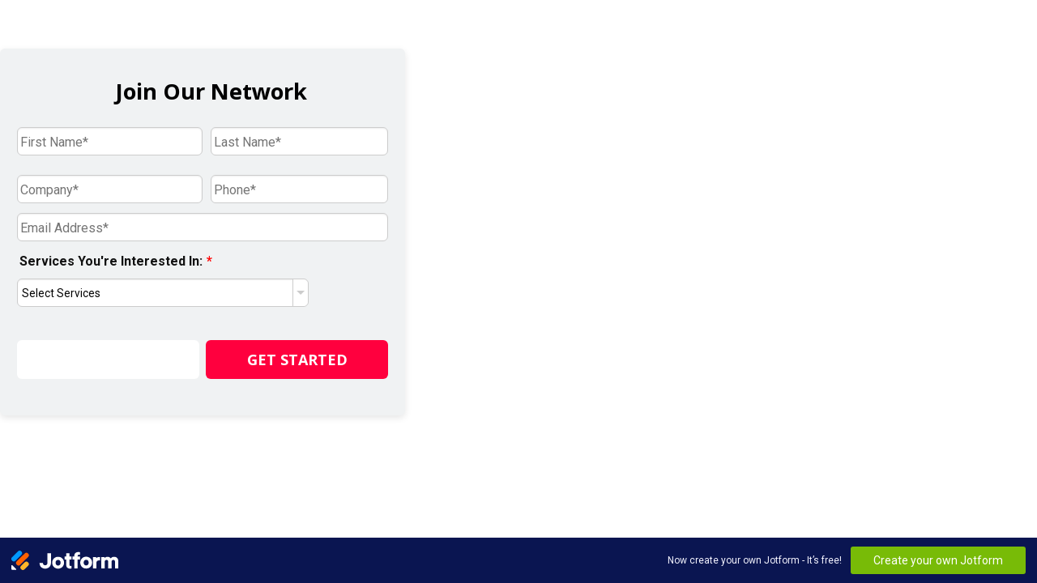

--- FILE ---
content_type: text/html; charset=utf-8
request_url: https://form.jotform.us/71758139908166
body_size: 11284
content:
<!DOCTYPE HTML PUBLIC "-//W3C//DTD HTML 4.01//EN" "http://www.w3.org/TR/html4/strict.dtd">
<html lang="en-US"  class="supernova "><head>
<meta http-equiv="Content-Type" content="text/html; charset=utf-8" />
<link rel="alternate" type="application/json+oembed" href="https://www.jotform.com/oembed/?format=json&amp;url=https%3A%2F%2Fform.jotform.com%2F71758139908166" title="oEmbed Form">
<link rel="alternate" type="text/xml+oembed" href="https://www.jotform.com/oembed/?format=xml&amp;url=https%3A%2F%2Fform.jotform.com%2F71758139908166" title="oEmbed Form">
<meta property="og:title" content="B2B Lead Form" >
<meta property="og:url" content="https://form.jotform.com/71758139908166" >
<meta property="og:description" content="Please click the link to complete this form." >
<meta name="slack-app-id" content="AHNMASS8M">
<meta property="og:image" content="https://cdn.jotfor.ms/assets/img/landing/opengraph.png" />
<link rel="shortcut icon" href="https://cdn.jotfor.ms/assets/img/favicons/favicon-2021-light%402x.png">
<link rel="apple-touch-icon" href="https://cdn.jotfor.ms/assets/img/favicons/favicon-2021-light%402x.png">
<script>
          var favicon = document.querySelector('link[rel="shortcut icon"]');
          window.isDarkMode = (window.matchMedia && window.matchMedia('(prefers-color-scheme: dark)').matches);
          if(favicon && window.isDarkMode) {
              favicon.href = favicon.href.replaceAll('favicon-2021-light%402x.png', 'favicon-2021-dark%402x.png');
          }
      </script><link rel="canonical" href="https://form.jotform.com/71758139908166" />
<meta name="viewport" content="width=device-width, initial-scale=1.0, maximum-scale=5.0, user-scalable=1" />
<meta name="HandheldFriendly" content="true" />
<title>B2B Lead Form</title>
<link href="https://cdn.jotfor.ms/s/static/d1bbaa7ce9f/static/formCss.css" rel="stylesheet" type="text/css" />
<link type="text/css" rel="stylesheet" href="https://cdn.jotfor.ms/stylebuilder/static/form-common.css?v=bfad20d
"/>
<link type="text/css" rel="stylesheet" href="https://cdn.jotfor.ms/css/styles/nova.css?3.3.68243" />
<style type="text/css">@media print{*{-webkit-print-color-adjust: exact !important;color-adjust: exact !important;}.form-section{display:inline!important}.form-pagebreak{display:none!important}.form-section-closed{height:auto!important}.page-section{position:initial!important}}</style>
<link id="custom-font" type="text/css" rel="stylesheet" href="//fonts.googleapis.com/css?family=Roboto:light,lightitalic,normal,italic,bold,bolditalic" />
<link type="text/css" rel="stylesheet" href="https://cdn.jotfor.ms/themes/CSS/59518beacf3bfe01a1218781.css?v=3.3.68243"/>
<link type="text/css" rel="stylesheet" href="https://cdn.jotfor.ms/s/static/d1bbaa7ce9f/css/styles/payment/payment_feature.css?3.3.68243" />
<style type="text/css">
    .form-label-left{
        width:300px;
    }
    .form-line{
        padding-top:12px;
        padding-bottom:12px;
    }
    .form-label-right{
        width:300px;
    }
    body, html{
        margin:0;
        padding:0;
        background:#f0f2f3;
    }

    .form-all{
        margin:0px auto;
        padding-top:0px;
        width:500px;
        color:#111111 !important;
        font-family:'Roboto';
        font-size:16px;
    }
</style>

<style type="text/css" id="form-designer-style">
@import "https://fonts.googleapis.com/css?family=Open Sans:light,lightitalic,normal,italic,bold,bolditalic|Roboto:light,lightitalic,normal,italic,bold,bolditalic";
@import (css) "@{buttonFontLink}";
    /* Injected CSS Code */

.form-all:after {
  content: "";
  display: table;
  clear: both;
}
.form-all {
  font-family: "Roboto", sans-serif;
}
.form-all {
  width: 500px;
}
.form-label-left,
.form-label-right {
  width: 300px;
}
.form-label {
  white-space: normal;
}
.form-label.form-label-auto {
  display: inline-block;
  float: left;
  text-align: left;
  width: 300px;
}
.form-label-left {
  display: inline-block;
  white-space: normal;
  float: left;
  text-align: left;
}
.form-label-right {
  display: inline-block;
  white-space: normal;
  float: left;
  text-align: right;
}
.form-label-top {
  white-space: normal;
  display: block;
  float: none;
  text-align: left;
}
.form-radio-item label:before {
  top: 0;
}
.form-all {
  font-size: 16px;
}
.form-label {
  position: relative;
}
.form-label:after {
  content: 'This label will not be seen on the form.';
  background: #FFFFE0;
  position: absolute;
  left: 0;
  top: 110%;
  width: 90px;
  opacity: 0;
  padding: 6px 9px 8px;
  -webkit-border-radius: 3px;
  -moz-border-radius: 3px;
  border-radius: 3px;
  font-size: 10px;
  font-weight: normal;
  border: 1px solid rgba(0, 0, 0, 0.2);
}
.form-label:hover:after {
  opacity: 0.8;
}
.supernova .form-label:after {
  display: none;
}
.jotform-form .form-line[data-type="control_textbox"] .form-label,
.jotform-form .form-line[data-type="control_textarea"] .form-label,
.jotform-form .form-line[data-type="control_fullname"] .form-label,
.jotform-form .form-line[data-type="control_email"] .form-label,
.jotform-form .form-line[data-type="control_address"] .form-label,
.jotform-form .form-line[data-type="control_phone"] .form-label {
  display: none;
}
.supernova {
  background-color: #f0f2f3;
  background-color: rgba(255, 255, 255, 0);
}
.supernova body {
  background-color: transparent;
}
/*
@width30: (unit(@formWidth, px) + 60px);
@width60: (unit(@formWidth, px)+ 120px);
@width90: (unit(@formWidth, px)+ 180px);
*/
/* | */
@media screen and (min-width: 480px) {
  .supernova .form-all {
    border: 1px solid rgba(230, 230, 230, 0);
    -webkit-box-shadow: 0 3px 9px rgba(0, 0, 0, 0.1);
    -moz-box-shadow: 0 3px 9px rgba(0, 0, 0, 0.1);
    box-shadow: 0 3px 9px rgba(0, 0, 0, 0.1);
  }
}
/* | */
/* | */
@media screen and (max-width: 480px) {
  .jotform-form .form-all {
    margin: 0;
    width: 100%;
  }
}
/* | */
/* | */
@media screen and (min-width: 480px) and (max-width: 767px) {
  .jotform-form .form-all {
    margin: 0;
    width: 100%;
  }
}
/* | */
/* | */
@media screen and (min-width: 480px) and (max-width: 499px) {
  .jotform-form .form-all {
    margin: 0;
    width: 100%;
  }
}
/* | */
/* | */
@media screen and (min-width: 768px) {
  .jotform-form {
    padding: 60px 0;
  }
}
/* | */
/* | */
@media screen and (max-width: 499px) {
  .jotform-form .form-all {
    margin: 0;
    width: 100%;
  }
}
/* | */
.supernova .form-all,
.form-all {
  background-color: #f0f2f3;
  border: 1px solid transparent;
}
.form-header-group {
  border-color: #d4d9dc;
}
.form-matrix-table tr {
  border-color: #d4d9dc;
}
.form-matrix-table tr:nth-child(2n) {
  background-color: #e2e6e8;
}
.form-all {
  color: #111111;
}
.form-header-group .form-header {
  color: #111111;
}
.form-header-group .form-subHeader {
  color: #2b2b2b;
}
.form-sub-label {
  color: #2b2b2b;
}
.form-line.form-line-active {
  -webkit-transition-property: all;
  -moz-transition-property: all;
  -ms-transition-property: all;
  -o-transition-property: all;
  transition-property: all;
  -webkit-transition-duration: 0.3s;
  -moz-transition-duration: 0.3s;
  -ms-transition-duration: 0.3s;
  -o-transition-duration: 0.3s;
  transition-duration: 0.3s;
  -webkit-transition-timing-function: ease;
  -moz-transition-timing-function: ease;
  -ms-transition-timing-function: ease;
  -o-transition-timing-function: ease;
  transition-timing-function: ease;
  background-color: #ffffe0;
}
/* omer */
.form-radio-item,
.form-checkbox-item {
  padding-bottom: 0px !important;
}
.form-radio-item:last-child,
.form-checkbox-item:last-child {
  padding-bottom: 0;
}
/* omer */
[data-type="control_radio"] .form-input,
[data-type="control_checkbox"] .form-input,
[data-type="control_radio"] .form-input-wide,
[data-type="control_checkbox"] .form-input-wide {
  width: 100%;
  max-width: 500px;
}
.form-radio-item,
.form-checkbox-item {
  width: 100%;
  max-width: 500px;
  -moz-box-sizing: border-box;
  -webkit-box-sizing: border-box;
  box-sizing: border-box;
}
.form-textbox.form-radio-other-input,
.form-textbox.form-checkbox-other-input {
  width: 80%;
  margin-left: 3%;
  -moz-box-sizing: border-box;
  -webkit-box-sizing: border-box;
  box-sizing: border-box;
}
.form-multiple-column {
  width: 100%;
}
.form-multiple-column .form-radio-item,
.form-multiple-column .form-checkbox-item {
  width: 10%;
}
.form-multiple-column[data-columncount="1"] .form-radio-item,
.form-multiple-column[data-columncount="1"] .form-checkbox-item {
  width: 100%;
}
.form-multiple-column[data-columncount="2"] .form-radio-item,
.form-multiple-column[data-columncount="2"] .form-checkbox-item {
  width: 50%;
}
.form-multiple-column[data-columncount="3"] .form-radio-item,
.form-multiple-column[data-columncount="3"] .form-checkbox-item {
  width: 33.33333333%;
}
.form-multiple-column[data-columncount="4"] .form-radio-item,
.form-multiple-column[data-columncount="4"] .form-checkbox-item {
  width: 25%;
}
.form-multiple-column[data-columncount="5"] .form-radio-item,
.form-multiple-column[data-columncount="5"] .form-checkbox-item {
  width: 20%;
}
.form-multiple-column[data-columncount="6"] .form-radio-item,
.form-multiple-column[data-columncount="6"] .form-checkbox-item {
  width: 16.66666667%;
}
.form-multiple-column[data-columncount="7"] .form-radio-item,
.form-multiple-column[data-columncount="7"] .form-checkbox-item {
  width: 14.28571429%;
}
.form-multiple-column[data-columncount="8"] .form-radio-item,
.form-multiple-column[data-columncount="8"] .form-checkbox-item {
  width: 12.5%;
}
.form-multiple-column[data-columncount="9"] .form-radio-item,
.form-multiple-column[data-columncount="9"] .form-checkbox-item {
  width: 11.11111111%;
}
.form-single-column .form-checkbox-item,
.form-single-column .form-radio-item {
  width: 100%;
}
.supernova {
  height: 100%;
  background-repeat: no-repeat;
  background-attachment: scroll;
  background-position: center top;
  background-repeat: repeat;
}
.supernova {
  background-image: none;
}
#stage {
  background-image: none;
}
/* | */
.form-all {
  background-repeat: no-repeat;
  background-attachment: scroll;
  background-position: center top;
  background-repeat: repeat;
}
.form-header-group {
  background-repeat: no-repeat;
  background-attachment: scroll;
  background-position: center top;
}
.form-line {
  margin-top: 12px;
  margin-bottom: 12px;
}
.form-line {
  padding: 0px 20px;
}
.form-all .form-textbox,
.form-all .form-radio-other-input,
.form-all .form-checkbox-other-input,
.form-all .form-captcha input,
.form-all .form-spinner input,
.form-all .form-pagebreak-back,
.form-all .form-pagebreak-next,
.form-all .qq-upload-button,
.form-all .form-error-message {
  -webkit-border-radius: 6px;
  -moz-border-radius: 6px;
  border-radius: 6px;
}
.form-all .form-sub-label {
  margin-left: 3px;
}
.form-all .form-textarea {
  -webkit-border-radius: 6px;
  -moz-border-radius: 6px;
  border-radius: 6px;
}
.form-all .form-submit-button,
.form-all .form-submit-reset,
.form-all .form-submit-print {
  -webkit-border-radius: 6px;
  -moz-border-radius: 6px;
  border-radius: 6px;
}
.form-all .form-sub-label {
  margin-left: 3px;
}
.form-dropdown {
  -webkit-border-radius: 6px;
  -moz-border-radius: 6px;
  border-radius: 6px;
  -webkit-appearance: none;
  -moz-appearance: button;
  appearance: none;
  margin: 0;
}
.form-all {
  -webkit-border-radius: 6px;
  -moz-border-radius: 6px;
  border-radius: 6px;
}
.form-section:first-child {
  -webkit-border-radius: 6px 6px 0 0;
  -moz-border-radius: 6px 6px 0 0;
  border-radius: 6px 6px 0 0;
}
.form-section:last-child {
  -webkit-border-radius: 0 0 6px 6px;
  -moz-border-radius: 0 0 6px 6px;
  border-radius: 0 0 6px 6px;
}
.form-all .qq-upload-button,
.form-all .form-submit-button,
.form-all .form-submit-reset,
.form-all .form-submit-print {
  font-size: 1.15em;
  padding: 12px 18px;
  display: block;
  width: 100%;
  margin: 0;
  font-family: "Open Sans", sans-serif;
  font-size: 18px;
  font-weight: 600;
  border: none;
  border-width: 0px !important;
  border-style: solid !important;
}
.form-all .form-buttons-wrapper {
  margin-left: 0 !important;
}
.form-all .form-pagebreak-back-container,
.form-all .form-pagebreak-next-container {
  width: 48% !important;
  padding: 24px 0;
}
.form-all .form-pagebreak-next-container {
  margin-left: 4%;
}
.form-all .form-submit-print {
  margin-left: 0 !important;
  margin-right: 0 !important;
}
.form-all .qq-upload-button,
.form-all .form-submit-button,
.form-all .form-submit-reset,
.form-all .form-submit-print {
  color: #ffffff !important;
  background: #ff003e;
  box-shadow: none;
  text-shadow: none;
}
.form-all .form-pagebreak-back,
.form-all .form-pagebreak-next {
  font-size: 1em;
  padding: 9px 15px;
  font-family: "Roboto", sans-serif;
  font-size: 16px;
  font-weight: normal;
}
/*
& when ( @buttonFontType = google ) {
	
}
*/
h2.form-header {
  line-height: 1.618em;
}
h2 ~ .form-subHeader {
  line-height: 1.5em;
}
.form-header-group {
  text-align: center;
}
.form-line {
  zoom: 1;
}
.form-line:before,
.form-line:after {
  display: table;
  content: '';
  line-height: 0;
}
.form-line:after {
  clear: both;
}
.form-sub-label-container {
  margin-right: 0;
  float: left;
  white-space: nowrap;
  -moz-box-sizing: border-box;
  -webkit-box-sizing: border-box;
  box-sizing: border-box;
}
.form-sub-label-container .date-separate {
  visibility: hidden;
}
.form-captcha input,
.form-spinner input {
  width: 500px;
}
.form-textbox,
.form-textarea {
  width: 100%;
  max-width: 500px;
  -moz-box-sizing: border-box;
  -webkit-box-sizing: border-box;
  box-sizing: border-box;
}
.form-input,
.form-address-table,
.form-matrix-table {
  width: 100%;
  max-width: 500px;
}
.form-radio-item,
.form-checkbox-item {
  width: 100%;
  max-width: 500px;
  -moz-box-sizing: border-box;
  -webkit-box-sizing: border-box;
  box-sizing: border-box;
}
.form-textbox.form-radio-other-input,
.form-textbox.form-checkbox-other-input {
  width: 80%;
  margin-left: 3%;
  -moz-box-sizing: border-box;
  -webkit-box-sizing: border-box;
  box-sizing: border-box;
}
.form-multiple-column {
  width: 100%;
}
.form-multiple-column .form-radio-item,
.form-multiple-column .form-checkbox-item {
  width: 10%;
}
.form-multiple-column[data-columncount="1"] .form-radio-item,
.form-multiple-column[data-columncount="1"] .form-checkbox-item {
  width: 100%;
}
.form-multiple-column[data-columncount="2"] .form-radio-item,
.form-multiple-column[data-columncount="2"] .form-checkbox-item {
  width: 50%;
}
.form-multiple-column[data-columncount="3"] .form-radio-item,
.form-multiple-column[data-columncount="3"] .form-checkbox-item {
  width: 33.33333333%;
}
.form-multiple-column[data-columncount="4"] .form-radio-item,
.form-multiple-column[data-columncount="4"] .form-checkbox-item {
  width: 25%;
}
.form-multiple-column[data-columncount="5"] .form-radio-item,
.form-multiple-column[data-columncount="5"] .form-checkbox-item {
  width: 20%;
}
.form-multiple-column[data-columncount="6"] .form-radio-item,
.form-multiple-column[data-columncount="6"] .form-checkbox-item {
  width: 16.66666667%;
}
.form-multiple-column[data-columncount="7"] .form-radio-item,
.form-multiple-column[data-columncount="7"] .form-checkbox-item {
  width: 14.28571429%;
}
.form-multiple-column[data-columncount="8"] .form-radio-item,
.form-multiple-column[data-columncount="8"] .form-checkbox-item {
  width: 12.5%;
}
.form-multiple-column[data-columncount="9"] .form-radio-item,
.form-multiple-column[data-columncount="9"] .form-checkbox-item {
  width: 11.11111111%;
}
[data-type="control_dropdown"] .form-dropdown {
  width: 100% !important;
  max-width: 500px;
}
[data-type="control_fullname"] .form-sub-label-container {
  -moz-box-sizing: border-box;
  -webkit-box-sizing: border-box;
  box-sizing: border-box;
  width: 48%;
}
[data-type="control_fullname"] .form-sub-label-container:first-child {
  margin-right: 4%;
}
[data-type="control_phone"] .form-sub-label-container {
  width: 65%;
}
[data-type="control_phone"] .form-sub-label-container:first-child {
  width: 32.5%;
  margin-right: 2.5%;
}
[data-type="control_birthdate"] .form-sub-label-container {
  width: 22%;
  margin-right: 3%;
}
[data-type="control_birthdate"] .form-sub-label-container:first-child {
  width: 50%;
}
[data-type="control_birthdate"] .form-sub-label-container:last-child {
  margin-right: 0;
}
[data-type="control_birthdate"] .form-sub-label-container .form-dropdown {
  width: 100%;
}
[data-type="control_time"] .form-sub-label-container {
  width: 37%;
  margin-right: 3%;
}
[data-type="control_time"] .form-sub-label-container:last-child {
  width: 20%;
  margin-right: 0;
}
[data-type="control_time"] .form-sub-label-container .form-dropdown {
  width: 100%;
}
[data-type="control_datetime"] .form-sub-label-container {
  width: 28%;
  margin-right: 4%;
}
[data-type="control_datetime"] .form-sub-label-container:last-child {
  width: 4%;
  margin-right: 0;
}
[data-type="control_datetime"].allowTime .form-sub-label-container {
  width: 12%;
  margin-right: 3%;
}
[data-type="control_datetime"].allowTime .form-sub-label-container:last-child {
  width: 4%;
  margin-right: 0;
}
[data-type="control_datetime"].allowTime .allowTime-container {
  float: right;
  width: 51%;
}
[data-type="control_datetime"].allowTime .allowTime-container .form-sub-label-container {
  width: 27%;
  margin-right: 4%;
}
[data-type="control_datetime"].allowTime .allowTime-container .form-sub-label-container:first-child {
  width: 4%;
  margin-left: 3%;
}
[data-type="control_datetime"].allowTime .allowTime-container .form-sub-label-container:last-child {
  width: 27%;
  margin-right: 0;
}
[data-type="control_datetime"].allowTime .form-dropdown {
  width: 100%;
}
[data-type="control_payment"] .form-sub-label-container {
  width: auto;
}
[data-type="control_payment"] .form-sub-label-container .form-dropdown {
  width: 100%;
}
.form-address-table td .form-dropdown {
  width: 100%;
}
.form-address-table td .form-sub-label-container {
  width: 96%;
}
.form-address-table td:last-child .form-sub-label-container {
  margin-left: 4%;
}
.form-address-table td[colspan="2"] .form-sub-label-container {
  width: 100%;
  margin: 0;
}
.form-line,
.form-input,
.form-input-wide,
.form-dropdown,
.form-sub-label-container,
.form-address-table,
.form-matrix-table {
  -moz-box-sizing: border-box;
  -webkit-box-sizing: border-box;
  box-sizing: border-box;
  width: 100%;
  max-width: none;
}
.form-textbox,
.form-textarea,
.form-radio-item,
.form-checkbox-item,
.form-captcha input,
.form-spinner input,
.form-error-message {
  width: 100%;
  max-width: none;
  -moz-box-sizing: border-box;
  -webkit-box-sizing: border-box;
  box-sizing: border-box;
}
/*.form-dropdown,
.form-radio-item,
.form-checkbox-item,
.form-radio-other-input,
.form-checkbox-other-input,*/
.form-captcha input,
.form-spinner input,
.form-error-message {
  padding: 4px 3px 2px 3px;
}
.form-header-group {
  font-family: "Open Sans", sans-serif;
}
.form-section {
  padding: 0px 20px 0px 20px;
}
.form-header-group {
  margin: 0px 0px 0px 0px;
}
.form-header-group {
  padding: 10px 0px 10px 0px;
}
.form-header-group .form-header,
.form-header-group .form-subHeader {
  color: #000000;
}
.form-textbox,
.form-textarea {
  padding: 1px 7px -1px 7px;
}
.form-textbox,
.form-textarea,
.form-radio-other-input,
.form-checkbox-other-input,
.form-captcha input,
.form-spinner input {
  background-color: #ffffff;
}
.form-textbox {
  height: 35px;
}
.form-textarea {
  height: 80px;
}
.form-textbox,
.form-textarea {
  width: 100%;
  max-width: 500px;
  -moz-box-sizing: border-box;
  -webkit-box-sizing: border-box;
  box-sizing: border-box;
}
[data-type="control_textbox"] .form-input,
[data-type="control_textarea"] .form-input,
[data-type="control_fullname"] .form-input,
[data-type="control_phone"] .form-input,
[data-type="control_datetime"] .form-input,
[data-type="control_address"] .form-input,
[data-type="control_email"] .form-input,
[data-type="control_passwordbox"] .form-input,
[data-type="control_autocomp"] .form-input,
[data-type="control_textbox"] .form-input-wide,
[data-type="control_textarea"] .form-input-wide,
[data-type="control_fullname"] .form-input-wide,
[data-type="control_phone"] .form-input-wide,
[data-type="control_datetime"] .form-input-wide,
[data-type="control_address"] .form-input-wide,
[data-type="control_email"] .form-input-wide,
[data-type="control_passwordbox"] .form-input-wide,
[data-type="control_autocomp"] .form-input-wide {
  width: 100%;
  max-width: 500px;
}
[data-type="control_fullname"] .form-sub-label-container {
  -moz-box-sizing: border-box;
  -webkit-box-sizing: border-box;
  box-sizing: border-box;
  width: 48%;
}
[data-type="control_fullname"] .form-sub-label-container:first-child {
  margin-right: 4%;
}
[data-type="control_phone"] .form-sub-label-container {
  width: 65%;
}
[data-type="control_phone"] .form-sub-label-container:first-child {
  width: 32.5%;
  margin-right: 2.5%;
}
[data-type="control_phone"] .form-sub-label-container .date-separate {
  visibility: hidden;
}
[data-type="control_datetime"] .form-sub-label-container {
  width: 28%;
  margin-right: 4%;
}
[data-type="control_datetime"] .form-sub-label-container:last-child {
  width: 4%;
  margin-right: 0;
}
[data-type="control_datetime"] .form-sub-label-container .date-separate {
  visibility: hidden;
}
[data-type="control_datetime"].allowTime .form-sub-label-container {
  width: 12%;
  margin-right: 3%;
}
[data-type="control_datetime"].allowTime .form-sub-label-container:last-child {
  width: 4%;
  margin-right: 0;
}
[data-type="control_datetime"].allowTime .allowTime-container {
  float: right;
  width: 51%;
}
[data-type="control_datetime"].allowTime .allowTime-container .form-sub-label-container {
  width: 27%;
  margin-right: 4%;
}
[data-type="control_datetime"].allowTime .allowTime-container .form-sub-label-container:first-child {
  width: 4%;
  margin-left: 3%;
}
[data-type="control_datetime"].allowTime .allowTime-container .form-sub-label-container:last-child {
  width: 27%;
  margin-right: 0;
}
[data-type="control_datetime"].allowTime .form-dropdown {
  width: 100%;
}
.form-matrix-table {
  width: 100%;
  max-width: 500px;
}
.form-address-table {
  width: 100%;
  max-width: 500px;
}
.form-address-table td .form-dropdown {
  width: 100%;
}
.form-address-table td .form-sub-label-container {
  width: 96%;
}
.form-address-table td:last-child .form-sub-label-container {
  margin-left: 4%;
}
.form-address-table td[colspan="2"] .form-sub-label-container {
  width: 100%;
  margin: 0;
}
.form-dropdown {
  border-color: #cccccc;
  background-color: #ffffff;
  -webkit-appearance: menulist-button;
  height: 35px;
}
[data-type="control_dropdown"] .form-input,
[data-type="control_birthdate"] .form-input,
[data-type="control_time"] .form-input,
[data-type="control_dropdown"] .form-input-wide,
[data-type="control_birthdate"] .form-input-wide,
[data-type="control_time"] .form-input-wide {
  width: 100%;
  max-width: 360px;
}
[data-type="control_dropdown"] .form-dropdown {
  width: 100% !important;
  max-width: 360px;
}
[data-type="control_birthdate"] .form-sub-label-container {
  width: 22%;
  margin-right: 3%;
}
[data-type="control_birthdate"] .form-sub-label-container:first-child {
  width: 50%;
}
[data-type="control_birthdate"] .form-sub-label-container:last-child {
  margin-right: 0;
}
[data-type="control_birthdate"] .form-sub-label-container .form-dropdown {
  width: 100%;
}
[data-type="control_time"] .form-sub-label-container {
  width: 37%;
  margin-right: 3%;
}
[data-type="control_time"] .form-sub-label-container:last-child {
  width: 20%;
  margin-right: 0;
}
[data-type="control_time"] .form-sub-label-container .form-dropdown {
  width: 100%;
}
.form-dropdown {
  margin: 0;
  -webkit-appearance: none;
  -moz-appearance: button;
  appearance: none;
  padding-left: 5px;
}
li[data-type="control_dropdown"] > div.form-input,
li[data-type="control_dropdown"] > div.form-input-wide,
li[data-type="control_time"] div .form-sub-label-container {
  position: relative;
}
li[data-type="control_time"] div .form-sub-label-container {
  margin-bottom: 16px;
}
li[data-type="control_time"] div .form-sub-label-container .form-sub-label {
  position: absolute;
}
li[data-type="control_dropdown"] > div.form-input:before,
li[data-type="control_dropdown"] > div.form-input-wide:before,
li[data-type="control_time"] div .form-sub-label-container:before {
  width: 18px;
  content: "";
  display: inline-block;
  top: 1px;
  bottom: 1px;
  right: 1px;
  border-left: 1px solid #828282;
  background-color: #fff;
  -webkit-border-radius: 0 4px 4px 0;
  -moz-border-radius: 0 4px 4px 0;
  border-radius: 0 4px 4px 0;
  border-left-color: #cccccc;
  background-color: #ffffff;
  -webkit-border-radius: 0 6px 6px 0;
  -moz-border-radius: 0 6px 6px 0;
  border-radius: 0 6px 6px 0;
  position: absolute;
  pointer-events: none;
  cursor: pointer;
}
li[data-type="control_dropdown"] > div.form-input:after,
li[data-type="control_dropdown"] > div.form-input-wide:after,
li[data-type="control_time"] div .form-sub-label-container:after {
  content: "";
  display: inline-block;
  width: 0;
  height: 0;
  border-width: 5px;
  border-color: #828282 transparent transparent transparent;
  border-color: #cccccc transparent transparent transparent;
  position: absolute;
  border-style: solid;
  top: 44%;
  right: 5px;
  pointer-events: none;
  cursor: pointer;
}
.form-header-group {
  border-bottom: none;
}
.form-label {
  font-family: "Roboto", sans-serif;
}
li[data-type="control_image"] div {
  text-align: left;
}
li[data-type="control_image"] img {
  border: none;
  border-width: 0px !important;
  border-style: solid !important;
  border-color: false !important;
}
.form-line-column {
  width: auto;
  width: 50%;
  -moz-box-sizing: border-box;
  -webkit-box-sizing: border-box;
  box-sizing: border-box;
}
.form-line-column.form-col-1 {
  padding-left: 20px;
  padding-right: 10px;
}
.form-line-column.form-col-0 {
  padding-left: 10px;
  padding-right: 20px;
}
.form-line-column.form-col-3 {
  padding-left: 20px;
  padding-right: 10px;
}
.form-line-column.form-col-2 {
  padding-left: 10px;
  padding-right: 20px;
}
.form-line-column.form-col-5 {
  padding-left: 20px;
  padding-right: 10px;
}
.form-line-column.form-col-4 {
  padding-left: 10px;
  padding-right: 20px;
}
.form-line-column.form-col-7 {
  padding-left: 20px;
  padding-right: 10px;
}
.form-line-column.form-col-6 {
  padding-left: 10px;
  padding-right: 20px;
}
.form-line-column.form-col-9 {
  padding-left: 20px;
  padding-right: 10px;
}
.form-line-column.form-col-8 {
  padding-left: 10px;
  padding-right: 20px;
}
.form-line-column.form-col-11 {
  padding-left: 20px;
  padding-right: 10px;
}
.form-line-column.form-col-10 {
  padding-left: 10px;
  padding-right: 20px;
}
.form-line-column.form-col-13 {
  padding-left: 20px;
  padding-right: 10px;
}
.form-line-column.form-col-12 {
  padding-left: 10px;
  padding-right: 20px;
}
.form-line-column.form-col-15 {
  padding-left: 20px;
  padding-right: 10px;
}
.form-line-column.form-col-14 {
  padding-left: 10px;
  padding-right: 20px;
}
.form-line-column.form-col-17 {
  padding-left: 20px;
  padding-right: 10px;
}
.form-line-column.form-col-16 {
  padding-left: 10px;
  padding-right: 20px;
}
.form-line-column.form-col-19 {
  padding-left: 20px;
  padding-right: 10px;
}
.form-line-column.form-col-18 {
  padding-left: 10px;
  padding-right: 20px;
}
.form-line-column.form-col-21 {
  padding-left: 20px;
  padding-right: 10px;
}
.form-line-column.form-col-20 {
  padding-left: 10px;
  padding-right: 20px;
}
.form-line-error {
  overflow: hidden;
  -webkit-transition-property: none;
  -moz-transition-property: none;
  -ms-transition-property: none;
  -o-transition-property: none;
  transition-property: none;
  -webkit-transition-duration: 0.3s;
  -moz-transition-duration: 0.3s;
  -ms-transition-duration: 0.3s;
  -o-transition-duration: 0.3s;
  transition-duration: 0.3s;
  -webkit-transition-timing-function: ease;
  -moz-transition-timing-function: ease;
  -ms-transition-timing-function: ease;
  -o-transition-timing-function: ease;
  transition-timing-function: ease;
  background-color: #fff4f4;
}
.form-line-error .form-error-message {
  background-color: #ff3200;
  clear: both;
  float: none;
}
.form-line-error .form-error-message .form-error-arrow {
  border-bottom-color: #ff3200;
}
.form-line-error input:not(#coupon-input),
.form-line-error textarea,
.form-line-error .form-validation-error {
  border: 1px solid #ff3200;
  -webkit-box-shadow: 0 0 3px #ff3200;
  -moz-box-shadow: 0 0 3px #ff3200;
  box-shadow: 0 0 3px #ff3200;
}
.ie-8 .form-all {
  margin-top: auto;
  margin-top: initial;
}
.ie-8 .form-all:before {
  display: none;
}
/* | */
@media screen and (max-width: 480px), screen and (max-device-width: 767px) and (orientation: portrait), screen and (max-device-width: 415px) and (orientation: landscape) {
  .testOne {
    letter-spacing: 0;
  }
  .form-all {
    border: 0;
    max-width: initial;
  }
  .form-sub-label-container {
    width: 100%;
    margin: 0;
    margin-right: 0;
    float: left;
    -moz-box-sizing: border-box;
    -webkit-box-sizing: border-box;
    box-sizing: border-box;
  }
  span.form-sub-label-container + span.form-sub-label-container {
    margin-right: 0;
  }
  .form-sub-label {
    white-space: normal;
  }
  .form-address-table td,
  .form-address-table th {
    padding: 0 1px 10px;
  }
  .form-submit-button,
  .form-submit-print,
  .form-submit-reset {
    width: 100%;
    margin-left: 0!important;
  }
  div[id*=at_] {
    font-size: 14px;
    font-weight: 700;
    height: 8px;
    margin-top: 6px;
  }
  .showAutoCalendar {
    width: 20px;
  }
  img.form-image {
    max-width: 100%;
    height: auto;
  }
  .form-matrix-row-headers {
    width: 100%;
    word-break: break-all;
    min-width: 40px;
  }
  .form-collapse-table,
  .form-header-group {
    margin: 0;
  }
  .form-collapse-table {
    height: 100%;
    display: inline-block;
    width: 100%;
  }
  .form-collapse-hidden {
    display: none !important;
  }
  .form-input {
    width: 100%;
  }
  .form-label {
    width: 100% !important;
  }
  .form-label-left,
  .form-label-right {
    display: block;
    float: none;
    text-align: left;
    width: auto!important;
  }
  .form-line,
  .form-line.form-line-column {
    padding: 2% 5%;
    -moz-box-sizing: border-box;
    -webkit-box-sizing: border-box;
    box-sizing: border-box;
  }
  input[type=text],
  input[type=email],
  input[type=tel],
  textarea {
    width: 100%;
    -moz-box-sizing: border-box;
    -webkit-box-sizing: border-box;
    box-sizing: border-box;
    max-width: initial !important;
  }
  .form-dropdown,
  .form-textarea,
  .form-textbox {
    width: 100%!important;
    -moz-box-sizing: border-box;
    -webkit-box-sizing: border-box;
    box-sizing: border-box;
  }
  .form-input,
  .form-input-wide,
  .form-textarea,
  .form-textbox,
  .form-dropdown {
    max-width: initial!important;
  }
  .form-address-city,
  .form-address-line,
  .form-address-postal,
  .form-address-state,
  .form-address-table,
  .form-address-table .form-sub-label-container,
  .form-address-table select,
  .form-input {
    width: 100%;
  }
  div.form-header-group {
    padding: 10px 0px !important;
    padding-left: 5%!important;
    padding-right: 5%!important;
    margin: 0 0px 2% !important;
    margin-left: 5%!important;
    margin-right: 5%!important;
    -moz-box-sizing: border-box;
    -webkit-box-sizing: border-box;
    box-sizing: border-box;
  }
  div.form-header-group.hasImage img {
    max-width: 100%;
  }
  [data-type="control_button"] {
    margin-bottom: 0 !important;
  }
  [data-type=control_fullname] .form-sub-label-container {
    width: 48%;
  }
  [data-type=control_fullname] .form-sub-label-container:first-child {
    margin-right: 4%;
  }
  [data-type=control_phone] .form-sub-label-container {
    width: 65%;
  }
  [data-type=control_phone] .form-sub-label-container:first-child {
    width: 31%;
    margin-right: 4%;
  }
  [data-type=control_datetime] .form-sub-label-container + .form-sub-label-container,
  [data-type=control_datetime] .form-sub-label-container:first-child {
    width: 27.3%;
    margin-right: 6%;
  }
  [data-type=control_datetime] .form-sub-label-container + .form-sub-label-container + .form-sub-label-container {
    width: 33.3%;
    margin-right: 0;
  }
  [data-type=control_datetime] span + span + span > span:first-child {
    display: block;
    width: 100% !important;
  }
  [data-type=control_birthdate] .form-sub-label-container,
  [data-type=control_datetime] span + span + span > span:first-child + span + span,
  [data-type=control_time] .form-sub-label-container {
    width: 27.3%!important;
    margin-right: 6% !important;
  }
  [data-type=control_birthdate] .form-sub-label-container:last-child,
  [data-type=control_time] .form-sub-label-container:last-child {
    width: 33.3%!important;
    margin-right: 0 !important;
  }
  .form-pagebreak-back-container,
  .form-pagebreak-next-container {
    width: 50% !important;
  }
  .form-pagebreak-back,
  .form-pagebreak-next,
  .form-product-item.hover-product-item {
    width: 100%;
  }
  .form-pagebreak-back-container {
    padding: 0;
    text-align: right;
  }
  .form-pagebreak-next-container {
    padding: 0;
    text-align: left;
  }
  .form-pagebreak {
    margin: 0 auto;
  }
  .form-buttons-wrapper {
    margin: 0!important;
    margin-left: 0!important;
  }
  .form-buttons-wrapper button {
    width: 100%;
  }
  .form-buttons-wrapper .form-submit-print {
    margin: 0 !important;
  }
  table {
    width: 100%!important;
    max-width: initial!important;
  }
  table td + td {
    padding-left: 3%;
  }
  .form-checkbox-item,
  .form-radio-item {
    white-space: normal!important;
  }
  .form-checkbox-item input,
  .form-radio-item input {
    width: auto;
  }
  .form-collapse-table {
    margin: 0 5%;
    display: block;
    zoom: 1;
    width: auto;
  }
  .form-collapse-table:before,
  .form-collapse-table:after {
    display: table;
    content: '';
    line-height: 0;
  }
  .form-collapse-table:after {
    clear: both;
  }
  .fb-like-box {
    width: 98% !important;
  }
  .form-error-message {
    clear: both;
    bottom: -10px;
  }
  .date-separate,
  .phone-separate {
    display: none;
  }
  .custom-field-frame,
  .direct-embed-widgets,
  .signature-pad-wrapper {
    width: 100% !important;
  }
}
/* | */

/*__INSPECT_SEPERATOR__*/
.form-header-group {
    border : none;
}

h3.form-header {
    padding-top : 10px;
}

.form-section {
    padding : 20px 0 20px 20px  !important;
}


    /* Injected CSS Code */
</style>

<script>window.enableEventObserver=true</script>
<script>window.CDN="https://cdn.jotfor.ms/"</script>
<script>window.umdRootPath="https://cdn.jotfor.ms/s/umd/81ff67a6e46/"</script>
<script>window.staticRootPath="https://cdn.jotfor.ms/s/static/d1bbaa7ce9f/"</script>
<script src="https://cdn.jotfor.ms/s/static/d1bbaa7ce9f/static/prototype.forms.js" type="text/javascript"></script>
<script src="https://cdn.jotfor.ms/s/static/d1bbaa7ce9f/static/jotform.forms.js" type="text/javascript"></script>
<script src="https://cdn.jotfor.ms/s/static/d1bbaa7ce9f/js/vendor/maskedinput_5.0.9.min.js" type="text/javascript"></script>
<script src="https://cdn.jotfor.ms/s/static/d1bbaa7ce9f/js/punycode-1.4.1.min.js" type="text/javascript" defer></script>
<script src="https://cdn.jotfor.ms/s/static/d1bbaa7ce9f/js/jotStorage.js" type="text/javascript"></script>
<script src="https://cdn.jotfor.ms/s/static/d1bbaa7ce9f/js/vendor/autoFill.min.js" type="text/javascript"></script>
<script src="https://cdn.jotfor.ms/s/umd/81ff67a6e46/for-widgets-server.js" type="text/javascript"></script>
<script src="https://cdn.jotfor.ms/s/umd/81ff67a6e46/for-form-branding-footer.js" type="text/javascript" defer></script>
<script type="text/javascript">	JotForm.newDefaultTheme = false;
	JotForm.extendsNewTheme = false;
	// {GPT_APP_SCRIPT}
	JotForm.singleProduct = false;
	JotForm.newPaymentUIForNewCreatedForms = false;
	JotForm.texts = {"confirmEmail":"E-mail does not match","pleaseWait":"Please wait...","validateEmail":"You need to validate this e-mail","confirmClearForm":"Are you sure you want to clear the form","lessThan":"Your score should be less than or equal to","incompleteFields":"There are incomplete required fields. Please complete them.","required":"This field is required.","requireOne":"At least one field required.","requireEveryRow":"Every row is required.","requireEveryCell":"Every cell is required.","email":"Enter a valid e-mail address","alphabetic":"This field can only contain letters","numeric":"This field can only contain numeric values","alphanumeric":"This field can only contain letters and numbers.","cyrillic":"This field can only contain cyrillic characters","url":"This field can only contain a valid URL","currency":"This field can only contain currency values.","fillMask":"Field value must fill mask.","uploadExtensions":"You can only upload following files:","noUploadExtensions":"File has no extension file type (e.g. .txt, .png, .jpeg)","uploadFilesize":"File size cannot be bigger than:","uploadFilesizemin":"File size cannot be smaller than:","gradingScoreError":"Score total should only be less than or equal to","inputCarretErrorA":"Input should not be less than the minimum value:","inputCarretErrorB":"Input should not be greater than the maximum value:","maxDigitsError":"The maximum digits allowed is","minCharactersError":"The number of characters should not be less than the minimum value:","maxCharactersError":"The number of characters should not be more than the maximum value:","freeEmailError":"Free email accounts are not allowed","minSelectionsError":"The minimum required number of selections is ","maxSelectionsError":"The maximum number of selections allowed is ","pastDatesDisallowed":"Date must not be in the past.","dateLimited":"This date is unavailable.","dateInvalid":"This date is not valid. The date format is {format}","dateInvalidSeparate":"This date is not valid. Enter a valid {element}.","ageVerificationError":"You must be older than {minAge} years old to submit this form.","multipleFileUploads_typeError":"{file} has invalid extension. Only {extensions} are allowed.","multipleFileUploads_sizeError":"{file} is too large, maximum file size is {sizeLimit}.","multipleFileUploads_minSizeError":"{file} is too small, minimum file size is {minSizeLimit}.","multipleFileUploads_emptyError":"{file} is empty, please select files again without it.","multipleFileUploads_uploadFailed":"File upload failed, please remove it and upload the file again.","multipleFileUploads_onLeave":"The files are being uploaded, if you leave now the upload will be cancelled.","multipleFileUploads_fileLimitError":"Only {fileLimit} file uploads allowed.","dragAndDropFilesHere_infoMessage":"Drag and drop files here","chooseAFile_infoMessage":"Choose a file","maxFileSize_infoMessage":"Max. file size","generalError":"There are errors on the form. Please fix them before continuing.","generalPageError":"There are errors on this page. Please fix them before continuing.","wordLimitError":"Too many words. The limit is","wordMinLimitError":"Too few words.  The minimum is","characterLimitError":"Too many Characters.  The limit is","characterMinLimitError":"Too few characters. The minimum is","ccInvalidNumber":"Credit Card Number is invalid.","ccInvalidCVC":"CVC number is invalid.","ccInvalidExpireDate":"Expire date is invalid.","ccInvalidExpireMonth":"Expiration month is invalid.","ccInvalidExpireYear":"Expiration year is invalid.","ccMissingDetails":"Please fill up the credit card details.","ccMissingProduct":"Please select at least one product.","ccMissingDonation":"Please enter numeric values for donation amount.","disallowDecimals":"Please enter a whole number.","restrictedDomain":"This domain is not allowed","ccDonationMinLimitError":"Minimum amount is {minAmount} {currency}","requiredLegend":"All fields marked with * are required and must be filled.","geoPermissionTitle":"Permission Denied","geoPermissionDesc":"Check your browser's privacy settings.","geoNotAvailableTitle":"Position Unavailable","geoNotAvailableDesc":"Location provider not available. Please enter the address manually.","geoTimeoutTitle":"Timeout","geoTimeoutDesc":"Please check your internet connection and try again.","selectedTime":"Selected Time","formerSelectedTime":"Former Time","cancelAppointment":"Cancel Appointment","cancelSelection":"Cancel Selection","confirmSelection":"Confirm Selection","noSlotsAvailable":"No slots available","slotUnavailable":"{time} on {date} has been selected is unavailable. Please select another slot.","multipleError":"There are {count} errors on this page. Please correct them before moving on.","oneError":"There is {count} error on this page. Please correct it before moving on.","doneMessage":"Well done! All errors are fixed.","invalidTime":"Enter a valid time","doneButton":"Done","reviewSubmitText":"Review and Submit","nextButtonText":"Next","prevButtonText":"Previous","seeErrorsButton":"See Errors","notEnoughStock":"Not enough stock for the current selection","notEnoughStock_remainedItems":"Not enough stock for the current selection ({count} items left)","soldOut":"Sold Out","justSoldOut":"Just Sold Out","selectionSoldOut":"Selection Sold Out","subProductItemsLeft":"({count} items left)","startButtonText":"START","submitButtonText":"Submit","submissionLimit":"Sorry! Only one entry is allowed. <br> Multiple submissions are disabled for this form.","reviewBackText":"Back to Form","seeAllText":"See All","progressMiddleText":"of","fieldError":"field has an error.","error":"Error"};
	JotForm.isFormViewTrackingAllowed = true;
	JotForm.highlightInputs = false;
	JotForm.replaceTagTest = true;
	JotForm.activeRedirect = "thankurl";
	JotForm.uploadServerURL = "https://upload.jotform.com/upload";

   JotForm.setConditions([{"action":[{"id":"action_0_1501801545593","visibility":"Hide","isError":false,"field":"19"},{"id":"action_1_1501801545593","visibility":"Show","isError":false,"field":"23"}],"id":"1499299191493","index":"0","link":"Any","priority":"0","terms":[{"id":"term_0_1501801545593","field":"20","operator":"equals","value":"Innovation Hackathons","isError":false}],"type":"field"},{"action":[{"id":"action_0_1501801551035","visibility":"Hide","isError":false,"field":"19"},{"id":"action_1_1501801551035","visibility":"Show","isError":false,"field":"24"}],"id":"1499299213932","index":"1","link":"Any","priority":"1","terms":[{"id":"term_0_1501801551035","field":"20","operator":"equals","value":"On-Site Training","isError":false}],"type":"field"},{"action":[{"id":"action_0_1499299237229","visibility":"Hide","isError":false,"field":"19"},{"id":"action_1_1499299237229","visibility":"Show","isError":false,"field":"25"}],"id":"1499299212657","index":"2","link":"Any","priority":"2","terms":[{"id":"term_0_1499299237229","field":"20","operator":"equals","value":"Licensing Startup Institute Curriculum","isError":false}],"type":"field"},{"action":[{"id":"action_0_1501801554756","visibility":"Hide","isError":false,"field":"19"},{"id":"action_1_1501801554756","visibility":"Show","isError":false,"field":"22"}],"id":"1499299211328","index":"3","link":"Any","priority":"3","terms":[{"id":"term_0_1501801554756","field":"20","operator":"equals","value":"Part-Time Training Programs","isError":false}],"type":"field"},{"action":[{"id":"action_1505235444524","visibility":"Show","isError":false,"field":"30"},{"id":"action_0_1505235430988","visibility":"Hide","isError":false,"field":"19"},{"id":"action_1_1505235430988","visibility":"Show","isError":false,"field":"21"}],"id":"1498570911695","index":"4","link":"Any","priority":"4","terms":[{"id":"term_0_1505235430988","field":"20","operator":"equals","value":"Hiring Talent","isError":false}],"type":"field"}]);	JotForm.clearFieldOnHide="disable";
	JotForm.submitError="jumpToFirstError";
	window.addEventListener('DOMContentLoaded',function(){window.brandingFooter.init({"formID":71758139908166,"campaign":"powered_by_jotform_le","isCardForm":false,"isLegacyForm":true,"formLanguage":"en"})});
	JotForm.init(function(){
	/*INIT-START*/
if (window.JotForm && JotForm.accessible) $('input_3').setAttribute('tabindex',0);
if (window.JotForm && JotForm.accessible) $('input_4').setAttribute('tabindex',0);
if (window.JotForm && JotForm.accessible) $('input_7').setAttribute('tabindex',0);
if (window.JotForm && JotForm.accessible) $('input_10').setAttribute('tabindex',0);
      JotForm.setInputTextMasking( 'input_10', '\u0028\u0023\u0023\u0023\u0029 \u0023\u0023\u0023\u002d\u0023\u0023\u0023\u0023' );
if (window.JotForm && JotForm.accessible) $('input_29').setAttribute('tabindex',0);
      JotForm.alterTexts(undefined);
          JotForm.isNewSaveAndContinueLaterActive = true;
	/*INIT-END*/
	});

   setTimeout(function() {
JotForm.paymentExtrasOnTheFly([null,null,{"name":"getStarted","qid":"2","text":"GET STARTED","type":"control_button"},{"description":"","name":"first","qid":"3","subLabel":"","text":"First Name","type":"control_textbox"},{"description":"","name":"last","qid":"4","subLabel":"","text":"Last Name","type":"control_textbox"},null,null,{"description":"","name":"company","qid":"7","subLabel":"","text":"Company","type":"control_textbox"},null,null,{"description":"","name":"phone","qid":"10","subLabel":"","text":"Phone","type":"control_textbox"},null,null,null,{"name":"clickTo14","qid":"14","text":"Get Page URL","type":"control_widget"},null,null,null,null,{"name":"joinOur","qid":"19","text":"Join Our Network","type":"control_head"},{"description":"","name":"services","qid":"20","subLabel":"","text":"Services You're Interested In:","type":"control_dropdown"},{"name":"hireTop","qid":"21","text":"Hire Top Talent","type":"control_head"},{"name":"inquireAbout","qid":"22","text":"Inquire About Part-Time Options","type":"control_head"},{"name":"buildA","qid":"23","text":"Build a Hackathon","type":"control_head"},{"name":"getCustom","qid":"24","text":"Get Custom On-Site Training","type":"control_head"},{"name":"licenseOur","qid":"25","text":"License Our Curriculum","type":"control_head"},null,{"name":"clickTo27","qid":"27","text":"","type":"control_widget"},{"description":"","name":"email","qid":"28","subLabel":"","text":"Email Address","type":"control_email"},{"description":"","name":"source","qid":"29","subLabel":"","text":"Source","type":"control_textbox"},{"description":"","name":"talent","qid":"30","text":"Type of Talent Are You Looking to Hire","type":"control_checkbox"}]);}, 20); 
</script>
</head>
<body>
<form class="jotform-form" onsubmit="return typeof testSubmitFunction !== 'undefined' && testSubmitFunction();" action="https://submit.jotform.com/submit/71758139908166" method="post" name="form_71758139908166" id="71758139908166" accept-charset="utf-8" autocomplete="on"><input type="hidden" name="formID" value="71758139908166" /><input type="hidden" id="JWTContainer" value="" /><input type="hidden" id="cardinalOrderNumber" value="" /><input type="hidden" id="jsExecutionTracker" name="jsExecutionTracker" value="build-date-1769177383396" /><input type="hidden" id="submitSource" name="submitSource" value="unknown" /><input type="hidden" id="submitDate" name="submitDate" value="undefined" /><input type="hidden" id="buildDate" name="buildDate" value="1769177383396" /><input type="hidden" name="uploadServerUrl" value="https://upload.jotform.com/upload" /><input type="hidden" name="eventObserver" value="1" />
  <div role="main" class="form-all">
    <ul class="form-section page-section" role="presentation">
      <li id="cid_19" class="form-input-wide form-field-hidden" style="display:none;" data-type="control_head">
        <div class="form-header-group  header-default">
          <div class="header-text httac htvam">
            <h2 id="header_19" class="form-header" data-component="header">Join Our Network</h2>
          </div>
        </div>
      </li>
      <li id="cid_21" class="form-input-wide form-field-hidden" style="display:none;" data-type="control_head">
        <div class="form-header-group  header-default">
          <div class="header-text httac htvam">
            <h2 id="header_21" class="form-header" data-component="header">Hire Top Talent</h2>
          </div>
        </div>
      </li>
      <li id="cid_22" class="form-input-wide form-field-hidden" style="display:none;" data-type="control_head">
        <div class="form-header-group  header-default">
          <div class="header-text httac htvam">
            <h2 id="header_22" class="form-header" data-component="header">Inquire About Part-Time Options</h2>
          </div>
        </div>
      </li>
      <li id="cid_23" class="form-input-wide form-field-hidden" style="display:none;" data-type="control_head">
        <div class="form-header-group  header-default">
          <div class="header-text httac htvam">
            <h2 id="header_23" class="form-header" data-component="header">Build a Hackathon</h2>
          </div>
        </div>
      </li>
      <li id="cid_24" class="form-input-wide form-field-hidden" style="display:none;" data-type="control_head">
        <div class="form-header-group  header-default">
          <div class="header-text httac htvam">
            <h2 id="header_24" class="form-header" data-component="header">Get Custom On-Site Training</h2>
          </div>
        </div>
      </li>
      <li id="cid_25" class="form-input-wide form-field-hidden" style="display:none;" data-type="control_head">
        <div class="form-header-group  header-default">
          <div class="header-text httac htvam">
            <h2 id="header_25" class="form-header" data-component="header">License Our Curriculum</h2>
          </div>
        </div>
      </li>
      <li class="form-line form-line-column form-col-1 jf-required" data-type="control_textbox" id="id_3"><label class="form-label form-label-top" id="label_3" for="input_3" aria-hidden="false"> First Name<span class="form-required">*</span> </label>
        <div id="cid_3" class="form-input-wide jf-required"> <input type="text" id="input_3" name="q3_first" data-type="input-textbox" class="form-textbox validate[required]" data-defaultvalue="" size="20" placeholder="First Name*" data-component="textbox" aria-labelledby="label_3" required="" value="" /> </div>
      </li>
      <li class="form-line form-line-column form-col-2 jf-required" data-type="control_textbox" id="id_4"><label class="form-label form-label-top" id="label_4" for="input_4" aria-hidden="false"> Last Name<span class="form-required">*</span> </label>
        <div id="cid_4" class="form-input-wide jf-required"> <input type="text" id="input_4" name="q4_last" data-type="input-textbox" class="form-textbox validate[required]" data-defaultvalue="" size="20" placeholder="Last Name*" data-component="textbox" aria-labelledby="label_4" required="" value="" /> </div>
      </li>
      <li class="form-line form-line-column form-col-3 jf-required" data-type="control_textbox" id="id_7"><label class="form-label form-label-top" id="label_7" for="input_7" aria-hidden="false"> Company<span class="form-required">*</span> </label>
        <div id="cid_7" class="form-input-wide jf-required"> <input type="text" id="input_7" name="q7_company" data-type="input-textbox" class="form-textbox validate[required]" data-defaultvalue="" size="20" placeholder="Company*" data-component="textbox" aria-labelledby="label_7" required="" value="" /> </div>
      </li>
      <li class="form-line form-line-column form-col-4 jf-required" data-type="control_textbox" id="id_10"><label class="form-label form-label-top" id="label_10" for="input_10" aria-hidden="false"> Phone<span class="form-required">*</span> </label>
        <div id="cid_10" class="form-input-wide jf-required"> <input type="text" id="input_10" name="q10_phone" data-type="input-textbox" class="form-textbox validate[required, Fill Mask]" data-defaultvalue="" data-masked="true" placeholder="Phone*" data-component="textbox" aria-labelledby="label_10" required="" value="" /> </div>
      </li>
      <li class="form-line jf-required" data-type="control_email" id="id_28"><label class="form-label form-label-left form-label-auto" id="label_28" for="input_28" aria-hidden="false"> Email Address<span class="form-required">*</span> </label>
        <div id="cid_28" class="form-input jf-required"> <input type="email" id="input_28" name="q28_email" class="form-textbox validate[required, Email, disallowFree]" data-defaultvalue="" autoComplete="section-input_28 email" size="30" placeholder="Email Address*" data-component="email" aria-labelledby="label_28" required="" value="" /> </div>
      </li>
      <li class="form-line jf-required" data-type="control_dropdown" id="id_20"><label class="form-label form-label-left form-label-auto" id="label_20" for="input_20" aria-hidden="false"> Services You're Interested In:<span class="form-required">*</span> </label>
        <div id="cid_20" class="form-input jf-required"> <select class="form-dropdown validate[required]" id="input_20" name="q20_services" style="width:500px" data-component="dropdown" required="" aria-label="Services You&#x27;re Interested In:">
            <option value="">Select Services</option>
            <option value="Hiring Talent">Hiring Talent</option>
            <option value="Part-Time Training Programs">Part-Time Training Programs</option>
            <option value="Innovation Hackathons">Innovation Hackathons</option>
            <option value="On-Site Training">On-Site Training</option>
            <option value="Licensing Startup Institute Curriculum">Licensing Startup Institute Curriculum</option>
          </select> </div>
      </li>
      <li class="form-line always-hidden jf-required form-field-hidden" style="display:none;" data-type="control_checkbox" id="id_30"><label class="form-label form-label-left form-label-auto" id="label_30" aria-hidden="false"> Type of Talent Are You Looking to Hire<span class="form-required">*</span> </label>
        <div id="cid_30" class="form-input always-hidden jf-required">
          <div class="form-multiple-column" data-columncount="2" role="group" aria-labelledby="label_30" data-component="checkbox"><span class="form-checkbox-item"><span class="dragger-item"></span><input aria-describedby="label_30" type="checkbox" class="form-checkbox validate[required]" id="input_30_0" name="q30_talent[]" required="" value="Web Developers" /><label id="label_input_30_0" for="input_30_0">Web Developers</label></span><span class="form-checkbox-item"><span class="dragger-item"></span><input aria-describedby="label_30" type="checkbox" class="form-checkbox validate[required]" id="input_30_1" name="q30_talent[]" required="" value="Web Design" /><label id="label_input_30_1" for="input_30_1">Web Design</label></span><span class="form-checkbox-item" style="clear:left"><span class="dragger-item"></span><input aria-describedby="label_30" type="checkbox" class="form-checkbox validate[required]" id="input_30_2" name="q30_talent[]" required="" value="Marketers" /><label id="label_input_30_2" for="input_30_2">Marketers</label></span><span class="form-checkbox-item"><span class="dragger-item"></span><input aria-describedby="label_30" type="checkbox" class="form-checkbox validate[required]" id="input_30_3" name="q30_talent[]" required="" value="Sales" /><label id="label_input_30_3" for="input_30_3">Sales</label></span><span class="form-checkbox-item"><input type="checkbox" class="form-checkbox-other form-checkbox validate[required]" name="q30_talent[other]" id="other_30" tabindex="0" aria-label="Other" value="other" /><label id="label_other_30" style="text-indent:0" for="other_30"><span class="jfHiddenTextLabel">Other</span> </label><input type="text" class="form-checkbox-other-input form-textbox" name="q30_talent[other]" data-otherhint="Other" size="15" id="input_30" placeholder="Other" /><br /></span></div>
        </div>
      </li>
      <li class="form-line" data-type="control_widget" id="id_27">
        <div id="cid_27" class="">
          <div style="width:100%;text-align:Left" data-component="widget-directEmbed">
            <div class="direct-embed-widgets spacer-widget " data-type="direct-embed" style="width:1px;min-height:0px">
              <div data-height="5" class="spacer_widget">
                <script>
                  spacerHeight = '5'
                </script>
                <script src="//widgets.jotform.io/spacer/scripts.js" type="text/javascript"></script>
              </div>
            </div>
          </div>
        </div>
      </li>
      <li class="form-line" data-type="control_button" id="id_2">
        <div id="cid_2" class="form-input-wide">
          <div data-align="center" class="form-buttons-wrapper form-buttons-center   jsTest-button-wrapperField"><button id="input_scl_2" type="button" class="form-submit-button form-sacl-button js-new-sacl-button  jf-form-buttons sacl-button" data-component="button">Save</button><button id="input_2" type="submit" class="form-submit-button submit-button jf-form-buttons jsTest-submitField legacy-submit" data-component="button" data-content="">GET STARTED</button></div>
        </div>
      </li>
      <li class="form-line" data-type="control_widget" id="id_14">
        <div id="cid_14" class="">
          <div style="width:100%;text-align:Left" data-component="widget-directEmbed">
            <div class="direct-embed-widgets get-form-page-url-widget " data-type="direct-embed" style="width:1px;min-height:50px">
              <div class="get-parent-url-widget">
                <input type="hidden" id="input_14" name="q14_clickTo14" class="form-hidden getParentURL">
                <script type="text/javascript" src="//widgets.jotform.io/getParentUrl/min/scripts.min.js"></script>
              </div>
            </div>
          </div>
        </div>
      </li>
      <li class="form-line always-hidden" data-type="control_textbox" id="id_29"><label class="form-label form-label-left form-label-auto" id="label_29" for="input_29" aria-hidden="false"> Source </label>
        <div id="cid_29" class="form-input always-hidden"> <input type="text" id="input_29" name="q29_source" data-type="input-textbox" class="form-textbox" data-defaultvalue="Website" size="20" data-component="textbox" aria-labelledby="label_29" value="Website" /> </div>
      </li>
      <li style="clear:both"></li>
      <li style="display:none">Should be Empty: <input type="text" name="website" value="" type="hidden" /></li>
    </ul>
  </div>
  <script>
    JotForm.showJotFormPowered = "new_footer";
  </script>
  <script>
    JotForm.poweredByText = "Powered by Jotform";
  </script><input type="hidden" class="simple_spc" id="simple_spc" name="simple_spc" value="71758139908166" />
  <script type="text/javascript">
    var all_spc = document.querySelectorAll("form[id='71758139908166'] .si" + "mple" + "_spc");
    for (var i = 0; i < all_spc.length; i++)
    {
      all_spc[i].value = "71758139908166-71758139908166";
    }
  </script>
</form></body>
</html><script type="text/javascript">JotForm.isNewSACL=true;</script><script type="text/javascript">window.GOOGLE_SIGNON = "172124630376-qk1qmdfmur2ojaf39e070iqhpt2foaip.apps.googleusercontent.com"</script>
<script type="text/javascript">window.FACEBOOK_SIGNON_APP_ID = "1140740696088074"</script>
<script type="text/javascript">window.MICROSOFT_SIGNON_CLIENT_ID = "482577e8-f8d0-4a09-bbbb-15de3d05eebe"</script>
<script>window.JotFormAPIEndpoint = "https://api.jotform.com"; </script>
<script>window.___JFsclActive = true; </script>
<script>window.JFForm = {"id":"71758139908166","draftID":"","skippable":true,"isHipaa":"","enforceHIPAARuleSet":false};</script> 
<script defer src="https://cdn.jotfor.ms/s/umd/81ff67a6e46/for-formuser.js"></script>


--- FILE ---
content_type: application/x-javascript
request_url: https://widgets.jotform.io/spacer/scripts.js
body_size: -219
content:
document.observe('dom:loaded', function () {

    $$('.spacer_widget').each(function (el) {

        var spacerHeight = el.readAttribute('data-height');
        if (spacerHeight == '<empty>' || spacerHeight === '' || typeof spacerHeight == 'undefined') {
            spacerHeight = 0;
        }

        el.up('li').setStyle({
            "height": spacerHeight + "px",
            "padding": "0px",
            "margin": "0px"
        });
        el.up().setStyle({
            "height": spacerHeight + "px"
        });

    });
});